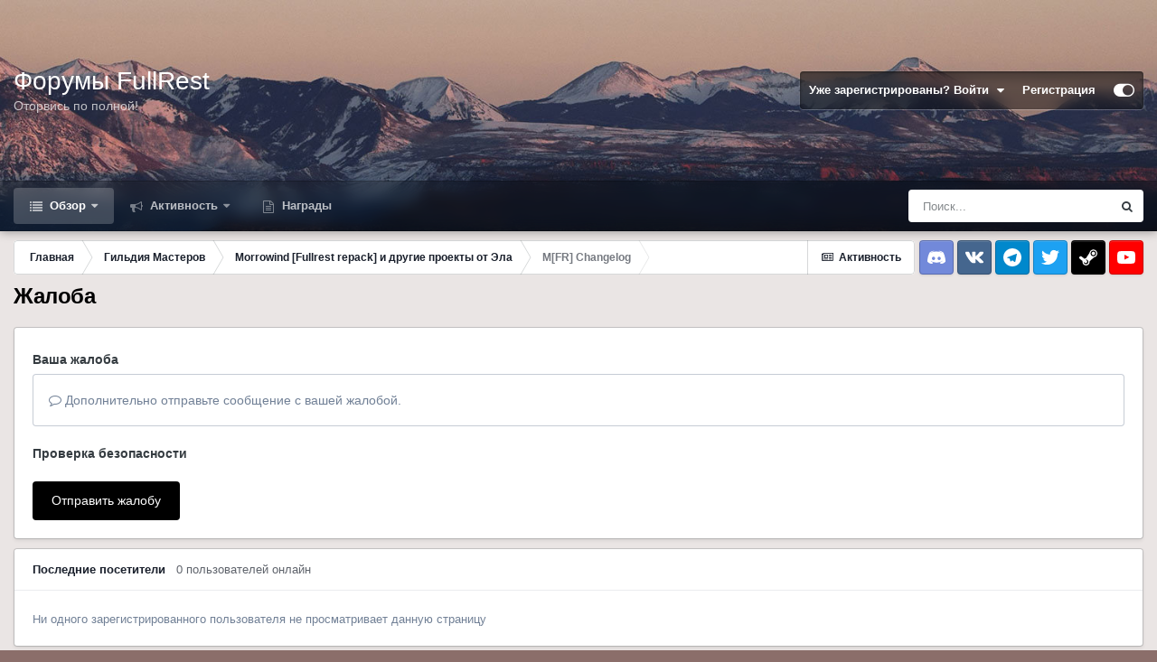

--- FILE ---
content_type: image/svg+xml
request_url: https://www.fullrest.ru/forum/uploads/socials/vk.svg
body_size: 323
content:
<svg xmlns="http://www.w3.org/2000/svg" viewBox="0 0 16 16">
<path fill="#fff" d="M12.063 8.047q1.016 0.75 2.477 2.18t1.461 1.773q0 0.422-0.242 0.711t-0.758 0.289h-1.656q-0.469 0-0.844-0.391-0.938-1-1.922-1.922t-1.578-1.313v3.125q0 0.203-0.148 0.352t-0.352 0.148h-2q-0.359 0-1.039-0.547t-1.461-1.453q-1.125-1.297-2.563-3.781t-1.438-3.219q0-0.547 0.242-0.773t0.758-0.227h1.656q0.219 0 0.461 0.188t0.367 0.438q0.031 0.078 0.313 0.664t0.359 0.742l0.328 0.656t0.383 0.727 0.352 0.586 0.406 0.609 0.375 0.453v-4.563q0-0.203 0.148-0.352t0.352-0.148h2q0.203 0 0.352 0.148t0.148 0.352v3.563q1.594-1.078 3.5-3.672 0.125-0.156 0.367-0.273t0.477-0.117h1.656q0.547 0 0.773 0.25t0.227 0.75q0 0.688-1.273 1.914t-2.664 2.133z"/>
</svg>